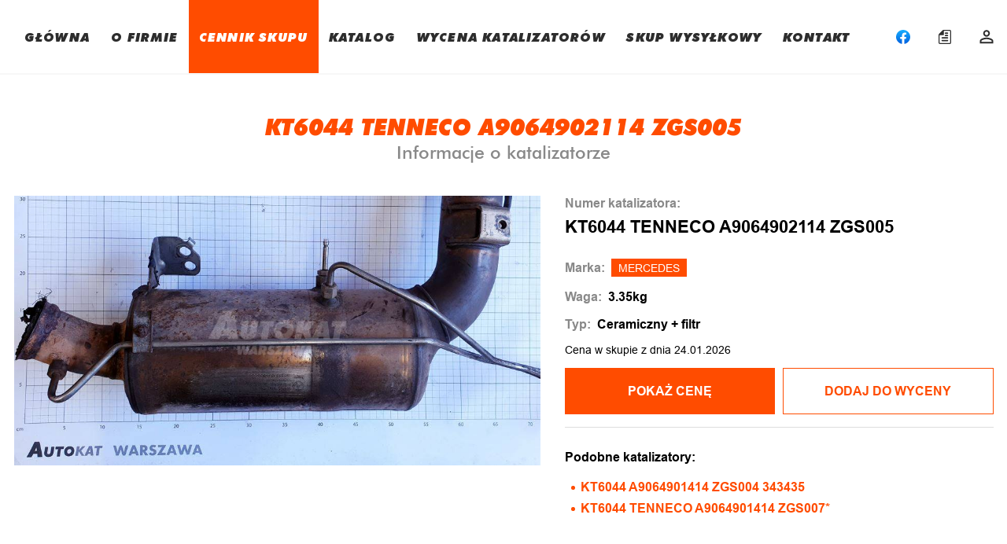

--- FILE ---
content_type: text/html; charset=UTF-8
request_url: https://www.autokat-katalizatory.pl/cennik-skupu/kt6044-tenneco-a9064902114-zgs005
body_size: 8061
content:
<!doctype html>
<html lang="pl">
<head>
    <meta charset="utf-8">
    <meta http-equiv="X-UA-Compatible" content="IE=edge">
    <meta name="viewport" content="width=device-width, initial-scale=1.0">
    <title>KT6044 TENNECO A9064902114 ZGS005 MERCEDES Cena skupu Katalizatora  - AUTOKAT Katalizatory Warszawa</title>
    <meta name="description" content="Poznaj cenę skupu katalizatorów marki MERCEDES o numerze KT6044 TENNECO A9064902114 ZGS005. Najatrakcyjniejsze ceny skupu katalizatorów w Warszawie ">
    <meta name="keywords" content="">
    <link rel="canonical" href="https://www.autokat-katalizatory.pl/cennik-skupu/kt6044-tenneco-a9064902114-zgs005" />
        <link rel="stylesheet" href="https://cdn.jsdelivr.net/npm/swiper@8/swiper-bundle.min.css"/>
        <script type="application/ld+json">
    {
      "@context": "https://schema.org/",
      "@type": "Product",
      "name": " KT6044 TENNECO A9064902114 ZGS005 MERCEDES Cena skupu Katalizatora ",
      "image": [
               "https://www.autokat-katalizatory.pl//storage/products/1324/main1657745150.jpg"               ],
      "description": "Poznaj cenę skupu katalizatorów marki MERCEDES o numerze KT6044 TENNECO A9064902114 ZGS005. Najatrakcyjniejsze ceny skupu katalizatorów w Warszawie ",
      "sku": "1324",
      "model":"KT6044 TENNECO A9064902114 ZGS005",
      "brand": {
        "@type": "Brand",
        "name": "MERCEDES"
      },
       "offers": {
       "price": "-",
       "priceCurrency": "PLN",
        "url": "https://www.autokat-katalizatory.pl/cennik-skupu/kt6044-tenneco-a9064902114-zgs005",
        "availability": "https://schema.org/InStock",
        "priceValidUntil": "2026-01-31T23:00:00+01:00"
    },
    "aggregateRating": {
        "@type": "http://schema.org/AggregateRating",
        "ratingCount": 1,
        "ratingValue": 5
    }
    }
    </script>
    <link href="https://fonts.googleapis.com/css2?family=Roboto:ital,wght@0,100;0,400;0,700;0,900;1,400&display=swap" rel="stylesheet">
    <link rel="stylesheet" href="https://www.autokat-katalizatory.pl/css/app.css?v=37">
    <meta name="csrf-token" content="4sg4gI3PjyqYtzB56eL3w2B7ra9KJeqB1fTSDdYh">
    <link rel="shortcut icon" href="https://www.autokat-katalizatory.pl/favicon.png" type="image/x-icon"/>
    <style>
        .pricer-item__btn--show-more{
            font-size: 14px;
            padding: 7px;
            width: max-content;
            margin: auto;
            margin-top: -10px;
        }
        @media (max-width: 1250px) {
            .pricer-item__btn--show-more{
            font-size: 11px;
        }
}
    </style>
                    <!-- Global site tag (gtag.js) - Google Analytics -->
<script async src="https://www.googletagmanager.com/gtag/js?id=UA-26293510-1"></script>
<script>
  window.dataLayer = window.dataLayer || [];
  function gtag(){dataLayer.push(arguments);}
  gtag('js', new Date());

  gtag('config', 'UA-26293510-1');
</script>
        <!-- Google Tag Manager -->
    <script>(function(w,d,s,l,i){w[l]=w[l]||[];w[l].push({'gtm.start':
                new Date().getTime(),event:'gtm.js'});var f=d.getElementsByTagName(s)[0],
            j=d.createElement(s),dl=l!='dataLayer'?'&l='+l:'';j.async=true;j.src=
            'https://www.googletagmanager.com/gtm.js?id='+i+dl;f.parentNode.insertBefore(j,f);
        })(window,document,'script','dataLayer','GTM-MBF5XRB');</script>
    <!-- End Google Tag Manager -->
</head>
<body>
<!-- Google Tag Manager (noscript) -->
<noscript><iframe src="https://www.googletagmanager.com/ns.html?id=GTM-MBF5XRB"
                  height="0" width="0" style="display:none;visibility:hidden"></iframe></noscript>
<!-- End Google Tag Manager (noscript) -->
    <div class="page">
        <div class="page__content">
            <main>
                <header class="header">
    <div class="container">
        <div class="header__inner">
            <a href="https://www.autokat-katalizatory.pl" class="logo">
                <span class="logo_first-letter">A</span>uto<span class="logo_orange">kat</span>
            </a>
            <nav class="nav">
                                                                                                <a class="nav__item " href="https://www.autokat-katalizatory.pl">GŁÓWNA</a>
                                                                                                    <div class="js-mobile-menu-with-sub nav__item nav__item--with-sub-item ">
                            <div class="nav__item-sub">O FIRMIE</div>
                            <ul class="nav-sub">
                                                                                                        <li><a href="https://www.autokat-katalizatory.pl/o-firmie" class="nav-sub__item">Działalność</a></li>
                                                                                                        <li><a href="https://www.autokat-katalizatory.pl/wspolpraca" class="nav-sub__item">Współpraca</a></li>
                                                                                                        <li><a href="https://www.autokat-katalizatory.pl/skup-katalizatorow-lublin" class="nav-sub__item">Skup Lublin</a></li>
                                                                                                        <li><a href="https://www.autokat-katalizatory.pl/skup-katalizatorow-radom" class="nav-sub__item">Skup Radom</a></li>
                                                            </ul>
                        </div>
                                                                                                    <a class="nav__item  _active " href="https://www.autokat-katalizatory.pl/cennik-skupu">CENNIK SKUPU</a>
                                                                                                    <a class="nav__item " href="https://www.autokat-katalizatory.pl/katalog">KATALOG</a>
                                                                                                    <div class="js-mobile-menu-with-sub nav__item nav__item--with-sub-item ">
                            <div class="nav__item-sub">WYCENA KATALIZATORÓW</div>
                            <ul class="nav-sub">
                                                                                                        <li><a href="https://www.autokat-katalizatory.pl/informacje-ogolne" class="nav-sub__item">Informacje ogólne</a></li>
                                                                                                        <li><a href="https://www.autokat-katalizatory.pl/cennik-skupu" class="nav-sub__item">Cennik skupu</a></li>
                                                                                                        <li><a href="https://www.autokat-katalizatory.pl/cennik-hurtowy" class="nav-sub__item">Cennik hurtowy</a></li>
                                                                                                        <li><a href="https://www.autokat-katalizatory.pl/dodatkowe-sprawdzenia" class="nav-sub__item">Dodatkowe sprawdzenia</a></li>
                                                                                                        <li><a href="https://www.autokat-katalizatory.pl/faq" class="nav-sub__item">FAQ</a></li>
                                                                                                        <li><a href="https://www.autokat-katalizatory.pl/kursy-gieldowe" class="nav-sub__item">Kursy giełdowe</a></li>
                                                                                                        <li><a href="https://www.autokat-katalizatory.pl/kalkulator" class="nav-sub__item">Kalkulator monolitu</a></li>
                                                            </ul>
                        </div>
                                                                                                    <a class="nav__item " href="https://www.autokat-katalizatory.pl/skup-wysylkowy">SKUP WYSYŁKOWY</a>
                                                                                                    <a class="nav__item " href="https://www.autokat-katalizatory.pl/kontakt">KONTAKT</a>
                                                </nav>
            <div class="cabinet">
                <a class="cabinet__item" href="https://www.facebook.com/SkupKatalizatorowAutokat/" target="_blank">
                    <svg   class="icon" xmlns="http://www.w3.org/2000/svg" xml:space="preserve" viewBox="0 0 40 40">
                      <linearGradient id="a" x1="-277.375" x2="-277.375" y1="406.6018" y2="407.5726" gradientTransform="matrix(40 0 0 -39.7778 11115.001 16212.334)" gradientUnits="userSpaceOnUse">
                          <stop offset="0" stop-color="#0062e0"/>
                          <stop offset="1" stop-color="#19afff"/>
                      </linearGradient>
                            <path fill="url(#a)" d="M16.7 39.8C7.2 38.1 0 29.9 0 20 0 9 9 0 20 0s20 9 20 20c0 9.9-7.2 18.1-16.7 19.8l-1.1-.9h-4.4l-1.1.9z"/>
                            <path fill="#fff" d="m27.8 25.6.9-5.6h-5.3v-3.9c0-1.6.6-2.8 3-2.8H29V8.2c-1.4-.2-3-.4-4.4-.4-4.6 0-7.8 2.8-7.8 7.8V20h-5v5.6h5v14.1c1.1.2 2.2.3 3.3.3 1.1 0 2.2-.1 3.3-.3V25.6h4.4z"/>
                    </svg>
                </a>
                <a class="cabinet__item" href="https://www.autokat-katalizatory.pl/checkout">
                    <div class="js-icon-checkout cabinet__item-wrapper ">
                        <svg class="icon">
                            <use xlink:href="/img/sprite.svg#cart"></use>
                        </svg>
                    </div>
                </a>
                                    <a class="cabinet__item" href="https://www.autokat-katalizatory.pl/login">
                        <svg class="icon">
                            <use xlink:href="/img/sprite.svg#person"></use>
                        </svg>
                    </a>
                    <div class="cabinet-info" style="display: none!important;"></div>
                
                <button class="nav-togle">
                    <span></span>
                    <span></span>
                    <span></span>
                </button>
            </div>
        </div>
    </div>
</header>
                
    <article class="product">
        <div class="container">
            <div class="section-title">
                <h1 class="section-title__title">KT6044 TENNECO A9064902114 ZGS005</h1>
                <span class="section-title__subtitle section-title__subtitle--grey">Informacje o katalizatorze</span>
            </div>

            <div class="product__inner">
                <div class="product__slider">
                    <div class="swiper mySwiper2   swiper-wrapper--one-slide--top ">
                        <div class="swiper-wrapper">
                            <div class="swiper-slide">
                                <img src="https://www.autokat-katalizatory.pl//storage/products/1324/main1657745150.jpg" />
                            </div>
                                                    </div>
                        <div class="swiper-button-next"></div>
                        <div class="swiper-button-prev"></div>
                    </div>
                    <div thumbsSlider="" class="swiper mySwiper">
                        <div class="swiper-wrapper  swiper-wrapper--one-slide ">
                            <div class="swiper-slide">
                                <img src="https://www.autokat-katalizatory.pl//storage/products/1324/main1657745150.jpg" />
                            </div>
                                                    </div>
                    </div>
                </div>

                <div class="product__info">
                    <div class="product-info">
                        <div class="product-info__num">
                            <p>Numer katalizatora:</p>
                            <span>KT6044 TENNECO A9064902114 ZGS005</span>
                        </div>
                        <div class="product-info__item">
                            <p>Marka:</p>
                            <a href="https://www.autokat-katalizatory.pl/katalog/katalizatory-mercedes">MERCEDES</a>
                        </div>

                                                                        <div class="product-info__item">
                            <p>Waga:</p>
                            <span>3.35kg</span>
                        </div>
                        <div class="product-info__item">
                            <p >Typ:</p>
                            <span>Ceramiczny + filtr</span>
                        </div>
                        <div class="product-info__item">
                            Cena w skupie z dnia 24.01.2026
                        </div>
                    </div>
                    <div class="js-pricer-item get-price">
                        <div class="get-price__nav">
                            <button class="js-show-price get-price__btn btn " data-id="1324" data-inner="true">POKAŻ CENĘ </button>
                            <button class="js-add-to-cart get-price__btn secondary-btn " data-id="1324">
                                 Dodaj do wyceny                             </button>
                        </div>
                    </div>
                    <div class="line container"></div>
                    <div class="product-similar ">
        <span class="product-similar__title">Podobne katalizatory:</span>
        <ul class="product-similar__list">
                            <li class="product-similar__item">
                    <a href="https://www.autokat-katalizatory.pl/cennik-skupu/kt6044-a9064901414-zgs004-343435">
                        KT6044 A9064901414 ZGS004 343435
                    </a>
                </li>
                            <li class="product-similar__item">
                    <a href="https://www.autokat-katalizatory.pl/cennik-skupu/kt6044-tenneco-a9064901414-zgs007">
                        KT6044 TENNECO A9064901414 ZGS007*
                    </a>
                </li>
                    </ul>
    </div>
                </div>
            </div>
        </div>
    </article>

    <section class="article article--with-bg" style="margin-top: 80px">
        <div class="container">
            <div class="article__inner">
                <h2 style="padding: 0px; margin: 0px 0px 24px; border: 0px; box-sizing: border-box; font-family: 'Futura BT', sans-serif; font-size: 28px; line-height: 34px;">CENNIK &ndash; NAJWAŻNIEJSZE INFORMACJE</h2>
<p style="padding: 0px; margin: 0px; border: 0px; box-sizing: border-box; font-family: Arial, sans-serif; font-size: 16px; line-height: 28px;">1. Jeżeli przy numerze katalizatora znajduje się napis &lsquo;&rsquo;HIGH&rdquo; oznacza to wyższą analizę danego katalizatora. Podana cena jest możliwa do uzyskania wyłącznie przy sprzedaży hurtowej ilości katalizator&oacute;w (100szt lub 100kg) po zmieleniu wkład&oacute;w. Katalizatory z oznaczeniem &bdquo;HIGH&rdquo; nie zawierają informacji o modelu auta w jakim występują.<br /><br />2. Zastrzegamy że informacje dotyczące modelu aut przypisane do konkretnych numer&oacute;w katalizator&oacute;w mogą zawierać błędy. Jeżeli taki Państwo zauważą prosimy o kontakt. <br /><br />3. <span style="font-family: Roboto, sans-serif;">Podane ceny katalizator&oacute;w są aktualne zgodnie z widoczną w cenniku datą. Cennik aktualizowany jest codziennie o 6:30 rano. W przypadku, gdy ceny metali szlachetnych spadną w ciągu dnia o ponad 3% następuje aktualizacja cennika, a dostarczone katalizatory rozliczane są zgodnie z aktualnymi kursami giełdowymi. Aktualne kursy metali można zobaczyć <a href="/kursy-gieldowe">TUTAJ</a></span><br /><br />4. Przedstawione ceny dotyczą katalizator&oacute;w w obudowie, z pełnym w 100% wkładem tzn. bez ubytk&oacute;w, nadpaleń itp. Katalizatory, kt&oacute;rych wkład posiada widoczne ślady zużycia (przegrzania) lub jest zaolejony wyceniamy wyłącznie na miejscu.<br /><br />5. Katalizatory kt&oacute;re mają nadpalony/niekompletny wkład r&oacute;wnież wyceniamy wyłącznie na miejscu. Zazwyczaj cena jest niższa proporcjonalnie procentowo do ubytku monolitu.<br /><br />6. Jeśli nie znaleźli Państwo swojego katalizatora w cenniku proszę przesłać nam jego zdjęcie wraz z oznaczeniami.<br /><br />7. Będąc naszym stałym klientem można liczyć na wyższe ceny niż podane w cenniku, nawet jeżeli dostarcza się detaliczne ilości.<br /><br />8. Jeżeli na dany katalizator otrzymali Państwo od innego skupu wyższą ofertę proszę nas o tym poinformować. Postaramy się ją przebić.<br /><br />9. Jeżeli posiadają Państwo większą ilość katalizator&oacute;w i chcieliby się dowiedzieć jaką mają one wartość prosimy o kontakt telefoniczny.<br /><br />10. Nie wyceniamy katalizator&oacute;w "od do", "orientacyjnie" itd.<br /><br />11. Prosimy o kontakt wyłącznie w godzinach naszej pracy tzn. pon-sob 8:30-20:30.</p>
            </div>
        </div>
    </section>

    <section class="faq padding-bootom-80">
    <div class="container">

        <div class="section-title section-title--left">
            <h2 class="section-title__title" ">
            FAQ
            </h2>
        </div>

        <div class="faq__inner">
                        <div class="faq__item">
                <div class="faq__btn">
                    <p>Jak samodzielnie wycenić katalizator?</p>
                    <svg class="icon">
                        <use xlink:href="/img/sprite.svg#arrow"></use>
                    </svg>
                </div>
                <div class="faq__content">
                   Należy odczytać numery widoczne na obudowie katalizatora i wpisać je w wyszukiwarce w cenniku. Jeżeli w ten sposób nie udało się Państwu odnaleźć swojego katalizatora można skorzystać z katalogu ze zdjęciami i dopasować posiadany model do widocznych na zdjęciach. Proszę zweryfikować zgodność numerów katalizatora z tymi pod zdjęciem w katalogu. Jeżeli mają Państwo wątpliwości czy poprawnie wycenili swój katalizator prosimy o kontakt.
                </div>
            </div>
                        <div class="faq__item">
                <div class="faq__btn">
                    <p>Od czego zależy wartość katalizatora?</p>
                    <svg class="icon">
                        <use xlink:href="/img/sprite.svg#arrow"></use>
                    </svg>
                </div>
                <div class="faq__content">
                   Każdy katalizator zawiera określoną zawartość metali szlachetnych (platyna, pallad, rod) oraz wkład o danej wadze. Dzięki znajomości tych danych jesteśmy w stanie precyzyjnie określić jego wartość. Żeby uzyskać dane dotyczące zawartości metali należy wyjąć wkład katalizatora z obudowy, zmielić np. w młynie kulowym do jednolitej postaci, następnie zważyć oraz przebadać spektrometrem. Na tej podstawie jest wyliczana ostateczna cena katalizatora, z uwzględnieniem prowizji skupu.
                </div>
            </div>
                        <div class="faq__item">
                <div class="faq__btn">
                    <p>Gdzie na katalizatorze znajduje się numer?</p>
                    <svg class="icon">
                        <use xlink:href="/img/sprite.svg#arrow"></use>
                    </svg>
                </div>
                <div class="faq__content">
                   Zdecydowana większość katalizatorów ma wybite numery bezpośrednio na obudowie.  Występują również katalizatory, których numery zostały umieszczone na dodatkowej osłonie. Zazwyczaj są dobrze widoczne ale niekiedy producent umieści je np. na rancie osłony (katalizatory Mazda). Żeby być w stanie poprawnie odczytać numery należy katalizator zdemontować z samochodu, a następnie oczyścić np. przy użyciu papieru ściernego.
                </div>
            </div>
                        <div class="faq__item">
                <div class="faq__btn">
                    <p>Co zrobić gdy numer na katalizatorze jest nieczytelny?</p>
                    <svg class="icon">
                        <use xlink:href="/img/sprite.svg#arrow"></use>
                    </svg>
                </div>
                <div class="faq__content">
                   Najszybszym sposobem wyceny takiego katalizatora jest przesłanie do nas zdjęcia. Na tej podstawie być może będziemy w stanie określić jego wartość. Część katalizatorów nie posiada żadnych numerów na obudowie. Jeżeli wycena na podstawie zdjęcia będzie niemożliwa należy dostarczyć katalizator do naszej firmy, gdzie zostanie przebadany spektrometrem i rozliczony zgodnie z aktualnymi kursami.
                </div>
            </div>
                        <div class="faq__item">
                <div class="faq__btn">
                    <p>Czy można wycenić katalizator znając tylko markę i model auta?</p>
                    <svg class="icon">
                        <use xlink:href="/img/sprite.svg#arrow"></use>
                    </svg>
                </div>
                <div class="faq__content">
                   W większości przypadków tak. Duża część katalizatorów znajdujących się w naszej bazie zawiera informacje dotyczącą modelu występowania. Po wybraniu w wyszukiwarce marki i modelu będą Państwo w stanie go wycenić bez konieczności odczytywania numeru z obudowy. Informacja będzie dokładna tylko w przypadku, gdy katalizator jest oryginalny i w danym modelu auta z konkretnego roku nie występuje kilka rodzajów katalizatorów. Nasza baza katalizatorów jest stale rozwijana i aktualizowana. Zastrzegamy że cennik może zawierać błędy. Jeżeli taki Państwo zauważą prosimy o kontakt.
                </div>
            </div>
                        <div class="faq__item">
                <div class="faq__btn">
                    <p>Ile katalizatorów dziennie można wycenić?</p>
                    <svg class="icon">
                        <use xlink:href="/img/sprite.svg#arrow"></use>
                    </svg>
                </div>
                <div class="faq__content">
                   Codziennie można za darmo wycenić dziesięć katalizatorów i jednocześnie sprawdzić w jakim modelu auta występują. Jeżeli chcą Państwo wycenić większą ilość katalizatorów lub sprawdzić model występowania można to zrobić po dokonaniu płatności.
                </div>
            </div>
                        <div class="faq__item">
                <div class="faq__btn">
                    <p>Czy można mieć nieograniczoną ilość wycen?</p>
                    <svg class="icon">
                        <use xlink:href="/img/sprite.svg#arrow"></use>
                    </svg>
                </div>
                <div class="faq__content">
                   Tak. Jeżeli zajmują się Państwo skupem katalizatorów lub prowadzą np. stacje demontażu pojazdów jest taka możliwość. Prosimy w tym wypadku o kontakt telefoniczny i udzielimy informacji jakie warunki należy spełniać żeby mieć nieograniczony dostęp do cennika.
                </div>
            </div>
                        <div class="faq__item">
                <div class="faq__btn">
                    <p>Czy posiadając większą ilość katalizatorów można otrzymać darmową wycenę?</p>
                    <svg class="icon">
                        <use xlink:href="/img/sprite.svg#arrow"></use>
                    </svg>
                </div>
                <div class="faq__content">
                   Tak. Proszę skontaktować się z nami. Udzielimy Państwu informacji jak można tego dokonać samodzielnie.
                </div>
            </div>
                        <div class="faq__item">
                <div class="faq__btn">
                    <p>Co oznacza informacja „1-5”, „5-10” i dlaczego podane ceny się różnią?</p>
                    <svg class="icon">
                        <use xlink:href="/img/sprite.svg#arrow"></use>
                    </svg>
                </div>
                <div class="faq__content">
                   Cena jaką oferujemy jest uzależniona od ilości sprzedawanych katalizatorów, np. 1-5 dotyczy ceny przy sprzedaży katalizatorów w ilości od 1 do 5 sztuk. Im większą posiadają Państwo ilość katalizatorów tym więcej za nie zapłacimy. Będąc natomiast naszym stałym klientem zapłacimy więcej niż w cenniku nawet jeżeli dostarczą Państwo tylko jedną sztukę.
                </div>
            </div>
                        <div class="faq__item">
                <div class="faq__btn">
                    <p>Dlaczego niektóre katalizatory występują w cenniku dwa lub więcej razy?</p>
                    <svg class="icon">
                        <use xlink:href="/img/sprite.svg#arrow"></use>
                    </svg>
                </div>
                <div class="faq__content">
                   Niektóre katalizatory występują kilka razy ponieważ przeprowadziliśmy kilka analiz danego katalizatora z tym samym numerem.
                </div>
            </div>
                        <div class="faq__item">
                <div class="faq__btn">
                    <p>Która cena jest aktualna w przypadku gdy katalizator z danym numerem występuje w cenniku dwa lub więcej razy?</p>
                    <svg class="icon">
                        <use xlink:href="/img/sprite.svg#arrow"></use>
                    </svg>
                </div>
                <div class="faq__content">
                   W tym wypadku aktualna jest cena katalizatora, gdzie nie ma napisu HIGH znajdującego się obok numeru. Jeżeli przy numerze katalizatora znajduje się napis ‘’HIGH” oznacza to wyższą analizę danego katalizatora. Podana cena jest możliwa do uzyskania wyłącznie przy sprzedaży hurtowej ilości katalizatorów (minimum 100szt lub 100kg) po zmieleniu wkładów. Katalizatory z oznaczeniem „HIGH” nie zawierają informacji o modelu auta w jakim występują.
                </div>
            </div>
                    </div>
    </div>
</section>
    <div class="line container"></div>
    <article class="contact padding-bootom-80">
    <div class="container ">
        <div class="contact__inner">
            <div class="contact__coll">
                <div class="section-title section-title--left">
                    <h2 class="section-title__title">Kontakt</h2>
                </div>
                <ul class="contact__info-list info-list">
                    <li class="info-list__item info-list__item--numbers">
                        <div class="info-list__icon">
                            <svg class="icon">
                                <use xlink:href="/img/sprite.svg#tel"></use>
                            </svg>
                        </div>
                        <div class="info-list-phone-list">
                            <p class="info-list-phone-list__item">
                                <span>Rafał</span>
                                <a href="tel:(+48) 602-669-480">
                                    (+48) 602-669-480
                                </a>
                                <img src="https://www.autokat-katalizatory.pl/img/icons/contacts/viber.svg" alt="viber">
                                <img src="https://www.autokat-katalizatory.pl/img/icons/contacts/whatsap.svg" alt="whatsap">
                                <img src="https://www.autokat-katalizatory.pl/img/icons/contacts/pl.png" alt="pl">
                                <img src="https://www.autokat-katalizatory.pl/img/icons/contacts/king.png" alt="king">
                            </p>
                                                        <p class="info-list-phone-list__item">
                                <span>Roman</span>
                                <a href="tel:(+48) 600-951-481">
                                    (+48) 600-951-481
                                </a>
                                <img src="https://www.autokat-katalizatory.pl/img/icons/contacts/whatsap.svg" alt="whatsap">
                                <img src="https://www.autokat-katalizatory.pl/img/icons/contacts/pl.png" alt="pl">
                            </p>
                                                                                        <p class="info-list-phone-list__item">
                                    <span>Andrzej</span>
                                    <a href="tel:(+48) 601-466-612">
                                        (+48) 601-466-612
                                    </a>
                                    <img src="https://www.autokat-katalizatory.pl/img/icons/contacts/ua.png" alt="ua">
                                </p>
                                                    </div>
                    </li>

                    <li class="info-list__item">
                        <a href="mailto:kontakt@autokat-katalizatory.pl">
                            <div class="info-list__icon">
                                <svg class="icon">
                                    <use xlink:href="/img/sprite.svg#mail"></use>
                                </svg>
                            </div>
                            <span>kontakt@autokat-katalizatory.pl</span>
                        </a>
                    </li>
                    <li class="info-list__item">
                        <div class="info-list__icon">
                            <svg class="icon">
                                <use xlink:href="/img/sprite.svg#map-pin"></use>
                            </svg>
                        </div>
                        <a href="https://goo.gl/maps/B62owkxzbLE5r4R86" target="_blank"><span>Jana Olbrachta 124, 01-373 Warszawa</span></a>
                    </li>
                    <li class="info-list__item">
                        <div class="info-list__icon">
                            <svg class="icon">
                                <use xlink:href="/img/sprite.svg#clock"></use>
                            </svg>
                        </div>
                        <span>Pon - Pt    8:30 - 20:30 <br> Sob         9:00 - 20:30</span>
                    </li>
                </ul>
            </div>
            <div class="contact__coll">
                <div class="section-title section-title--left contact-title--without-margin">
                    <h2 class="section-title__title">Skup Warszawa</h2>
                    <div class="contact__sub-title">Mobilnie Warszawa Bemowo</div>
                </div>
                <iframe allowfullscreen="" frameborder="0" height="400" src="https://www.google.com/maps/embed?pb=!1m18!1m12!1m3!1d2442.9091179729417!2d20.914644716249935!3d52.245034379763055!2m3!1f0!2f0!3f0!3m2!1i1024!2i768!4f13.1!3m3!1m2!1s0x471ecb02bed63f27%3A0xf3470d608bd90801!2sAutokat%20Skup%20Katalizator%C3%B3w!5e0!3m2!1spl!2spl!4v1568879632570!5m2!1spl!2spl" style="border:0;" width="100%"></iframe>
            </div>
            <div class="contact__coll">
                <div class="section-title section-title--left contact-title--without-margin">
                    <h2 class="section-title__title">SKUP Stężyca</h2>
                    <div class="contact__sub-title">Stężyca k/Dęblina woj. Lubelskie</div>
                </div>
                <iframe allowfullscreen="" frameborder="0" height="400" src="https://www.google.com/maps/embed?pb=!1m18!1m12!1m3!1d9916.943998850767!2d21.762921539459647!3d51.58223795800201!2m3!1f0!2f0!3f0!3m2!1i1024!2i768!4f13.1!3m3!1m2!1s0x47189a4aea5f0c6b%3A0x54ba6173c5bdd8af!2zMDgtNTQwIFN0xJnFvHljYQ!5e0!3m2!1spl!2spl!4v1640097540979!5m2!1spl!2spl" style="border:0;" width="100%"></iframe>
            </div>
        </div>
        <h3 class="contact__description">
            SKUP KATALIZATORÓW ODBYWA SIĘ WYŁĄCZNIE<br> PO WCZEŚNIEJSZYM UMÓWIENIU TELEFONICZNYM
        </h3>
    </div>
</article>
                <footer class="page__footer footer">
    <div class="container">
        <div class="footer__inner">
            <div class="footer__left">
                <a href="https://www.autokat-katalizatory.pl" class="footer__logo logo">
                    <span class="logo_first-letter">A</span>uto<span class="logo_orange">kat</span><br>
                    <span class="logo_subtext">skup katalizatorów</span>

                </a>
                <span class="footer__recerved">2021 All rights reserved</span>
            </div>
            <div class="footer__right">
                <a class="footer__link" href="https://www.autokat-katalizatory.pl/regulamin">Regulamin</a>
                <a class="footer__link" href="https://www.autokat-katalizatory.pl/polityka">Polityka prywatności</a>
                <a class="footer__link" href="https://www.autokat-katalizatory.pl/polityka-cookie">Polityka cookie</a>
<!--                <a class='footer__link-created' href="https://www.mx-studio.pl/" target="_blank">Created by MX Studio</a>-->
            </div>
        </div>
    </div>
</footer>
                <div class="popup">
    <div>
        <div id="js-wrap-group-modal" class=" item-modal__wrapper">
        </div>
    </div>

    <div class="js-loader popup-loader">
        <div class="popup-loader__sh1"></div><div class="popup-loader__sh2"></div>
       
    </div>

    <div class="modal-reg">
        <button class="js-jquery-close-modal close-modal__btn">
            <svg class="icon">
                <use xlink:href="/img/sprite.svg#close"></use>
            </svg>
        </button>
        <div id="js-modal-content" class="modal-reg__title">
        </div>
    </div>
</div>


            </main>
        </div>
    </div>
        <!-- Added scripts-->
        <script src="https://www.autokat-katalizatory.pl/js/jquery-3.6.0.min.js"></script>
        
            <script src="https://cdn.jsdelivr.net/npm/swiper@8/swiper-bundle.min.js"></script>
    <script>
        let isManySlides = $('.mySwiper .swiper-slide').length !== 1;
        let swiper = new Swiper(".mySwiper", {
            loop: false,
            spaceBetween: 10,
            slidesPerView: 4,
            freeMode: true,
            watchSlidesProgress: true,
        });
        let swiper2 = new Swiper(".mySwiper2", {
            loop: true,
            spaceBetween: 10,
            autoHeight: true,
            navigation: {
                nextEl: ".swiper-button-next",
                prevEl: ".swiper-button-prev",
            },
            thumbs: {
                swiper: swiper,
            },
        });
    </script>
        <script src="https://www.autokat-katalizatory.pl/js/main.js?v=21"></script>
    <!-- END added scripts-->
</body>
</html>


--- FILE ---
content_type: text/css
request_url: https://www.autokat-katalizatory.pl/css/app.css?v=37
body_size: 9856
content:
*{border:0;margin:0;padding:0}*,:after,:before{box-sizing:border-box}:active,:focus,a:active,a:focus{outline:none}a,aside,footer,header,nav{display:block}body,html{-ms-text-size-adjust:100%;-moz-text-size-adjust:100%;-webkit-text-size-adjust:100%;font-size:100%;font-size:14px;height:100%;line-height:1;width:100%}button,input,textarea{font-family:inherit}input::-webkit-inner-spin-button,input::-webkit-outer-spin-button{-webkit-appearance:none}input[type=number]{-moz-appearance:textfield}input::-ms-clear{display:none}button{cursor:pointer}button::-moz-focus-inner{border:0;padding:0}a,a:hover,a:visited{text-decoration:none}ul li{list-style:none}img{vertical-align:top}h1,h2,h3,h4,h5,h6{font-size:inherit;font-weight:400}@font-face{font-display:swap;font-family:Futura BT;font-style:normal;font-weight:500;src:url(/fonts/tt0142m_.woff2?96a89f6702ab120656bfda15919744ca) format("woff2"),url(/fonts/tt0142m_.woff?50b0f84a71f0d4c704a9e0e7c97ccaae) format("woff")}@font-face{font-display:swap;font-family:Futura BT;font-style:italic;font-weight:1000;src:url(/fonts/extra-black-italic.woff2?0c203788008e221718607f59d1e1396f) format("woff2"),url(/fonts/extra-black-italic.woff?7339f0d74b020d248ef080c9ef86024e) format("woff")}@font-face{font-display:swap;font-family:Futura BT;font-style:normal;font-weight:700;src:url(/fonts/tt0144m_.woff2?415f519337bbf4d591da8d56f5f69031) format("woff2"),url(/fonts/tt0144m_.woff?b67fb7cbcbf6185957fa3f9dcbbf7fbe) format("woff")}@font-face{font-display:swap;font-family:Futura BT;font-style:normal;font-weight:900;src:url(/fonts/futura-extra-black-condensed-bt.woff2?da80a9e761edb4d623b0e5d4d7ad9fca) format("woff2"),url(/fonts/futura-extra-black-condensed-bt.woff?fe3dfd7eb406214752ff00f6464b2f61) format("woff")}@font-face{font-display:swap;font-family:Futura BT;font-style:italic;font-weight:900;src:url(/fonts/futura-xblkcnit-bt-extra-black-italic.woff2?2c163582ec7bf0c83d8608b77778f40f) format("woff2"),url(/fonts/futura-xblkcnit-bt-extra-black-italic.woff?84902610e432660fbe2c1387ff561233) format("woff")}@font-face{font-display:swap;font-family:Arial;font-style:normal;font-weight:400;src:url(/fonts/ArialMT.woff2?f0f6b34adc52746e5beed466981411e8) format("woff2"),url(/fonts/ArialMT.woff?ac51d637c08cae97a65870b865215438) format("woff")}@font-face{font-display:swap;font-family:Arial;font-style:normal;font-weight:700;src:url(/fonts/Arial-BoldMT.woff2?eec744c93b90c255a7198f87622cfe89) format("woff2"),url(/fonts/Arial-BoldMT.woff?819adf37948e50cae1a24b30956aa61a) format("woff")}*,body,html{font-family:Arial,sans-serif}.page,main{display:flex;flex-direction:column;justify-content:space-between;min-height:100vh}.page{background-color:#fff}.page__content{flex:1 1 auto}.page__footer{flex:0 0 auto}.container{margin:0 auto;max-width:1275px;padding:0 15px;width:100%}.container--with-border{border-top:1px solid #ddd}.catalog-grid{grid-gap:30px;display:grid;grid-template-columns:repeat(4,1fr);grid-template-rows:auto;padding-left:35px;padding-right:35px}::-webkit-scrollbar{background:#898989;width:.8em}::-webkit-scrollbar-track{box-shadow:4px 0 20px rgba(0,0,0,.25)}::-webkit-scrollbar-thumb{background-color:#ff4c00;box-shadow:0 4px 20px rgba(0,0,0,.25)}@media (max-width:992px){.catalog-grid{grid-gap:15px;grid-template-columns:repeat(3,1fr)}}@media (max-width:768px){.catalog-grid{grid-template-columns:repeat(2,1fr)}}@media (max-width:576px){.catalog-grid{grid-template-columns:1fr}}.padding-bootom-80{padding-bottom:80px}.padding-bootom-150{padding-bottom:150px}@media (max-width:992px){.padding-bootom-80{padding-bottom:70px}.padding-bootom-150{padding-bottom:100px}}@media (max-width:768px){.padding-bootom-80{padding-bottom:60px}.padding-bootom-150{padding-bottom:80px}}@media (max-width:576px){.padding-bootom-80{padding-bottom:40px}.padding-bootom-150{padding-bottom:60px}}.btn{background-color:#ff4c00;border:1px solid #ff4c00;box-sizing:border-box;color:#fff;cursor:pointer;font-size:16px;font-weight:700;line-height:1.2;padding:19px;transition:all .1s ease-in-out;width:100%}.btn:hover{background-color:#fff;color:#ff4c00}.section-btn{display:flex;justify-content:center;margin-top:56px}.section-btn .btn{display:block;max-width:270px;text-align:center}@media (max-width:768px){.section-btn{margin-top:30px}.section-btn .btn{max-width:none}}.secondary-btn{background-color:transparent;border:1px solid #ff4c00;color:#ff4c00;font-size:16px;font-weight:700;line-height:1.2;padding:16px;text-align:center;text-transform:uppercase;transition:all .1s ease}.secondary-btn:hover{background-color:#ff4c00;color:#fff}.secondary-btn:disabled{background-color:transparent;border-color:#3c3c3c;color:#3c3c3c}.line{border-top:1px solid #ddd}.popup{align-items:center;background-color:rgba(0,0,0,.6);display:none;height:100%;justify-content:center;left:0;overflow:auto;position:fixed;top:0;width:100%;z-index:5}.popup._active{display:flex}.popup-loader{display:none;left:calc(50vw - 184px);position:fixed;text-align:center;top:calc(50vh - 83px);width:320px;z-index:111}.popup-loader__sh1{animation:shk1 1s ease-in-out infinite normal;border-color:#ff4c00 transparent transparent;border-width:100px 100px 0 0;margin:0 auto}.popup-loader__sh1,.popup-loader__sh2{border-style:solid;height:0;width:0;z-index:12}.popup-loader__sh2{animation:shk2 1s ease-in-out infinite alternate;border-color:transparent transparent #fff;border-width:0 0 100px 100px;margin:-100px auto 0}.popup-loader__title{color:#fff;display:inline-block;font-size:30px;font-weight:100;letter-spacing:5px;margin:30px auto 0;text-align:center;z-index:12}.popup-loader:before{background:rgba(0,0,0,.5);content:" ";display:block;height:100%;left:0;position:fixed;top:0;width:100%;z-index:-2}.popup._load,.popup._load .popup-loader{display:block}@keyframes shk1{0%{transform:rotate(-1turn)}}@keyframes shk2{0%{transform:rotate(1turn)}}.close-modal__btn{align-items:center;background-color:#ff4c00;display:flex;height:40px;justify-content:center;position:absolute;right:0;top:0;transition:all .2s ease-in-out;width:40px}.close-modal__btn .icon{height:25px;margin-top:10px;width:25px}.close-modal__btn:hover{opacity:.8}@media (max-width:768px){.close-modal__btn{height:30px;width:30px}.close-modal__btn .icon{height:20px;margin-top:7px;width:20px}}._body-scroll-off{overflow:hidden}.swiper-wrapper--one-slide--top .swiper-button-next,.swiper-wrapper--one-slide--top .swiper-button-prev,.swiper-wrapper--one-slide .swiper-slide{display:none!important}.swiper-button-next,.swiper-button-prev{fill:#fff!important;stroke:#fff!important;background-color:#fff;background-color:#000;color:#fff!important;padding:10px 30px;right:10px;transition:alll .2s ease-in-out}.swiper-button-next:hover,.swiper-button-prev:hover{background-color:rgba(0,0,0,.8)}.swiper-button-next:after,.swiper-button-prev:after{font-size:14px;height:14px;width:14px}@media (max-width:992px){.swiper-button-next,.swiper-button-prev{fill:#fff!important;stroke:#fff!important;color:#fff!important;padding:5px 15px;transform:translateY(20%);transition:alll .2s ease-in-out}.swiper-button-next:hover,.swiper-button-prev:hover{background-color:rgba(0,0,0,.8)}.swiper-button-next{right:0}.swiper-button-prev{left:0}.swiper-button-next:after,.swiper-button-prev:after{font-size:14px;height:14px;width:14px}}.swiper{height:auto;margin-bottom:10px;width:100%}.swiper:last-child{margin-bottom:0}.swiper .swiper-slide img{height:auto;-o-object-fit:contain;object-fit:contain;width:100%}.mySwiper .swiper-slide{cursor:pointer;transition:all easy-in-out .2s}.mySwiper .swiper-slide:hover{opacity:.8}.wait{cursor:wait}.alert{align-items:center;border:1px solid #ff4c00;box-shadow:0 0 15px rgba(255,76,0,.5);box-sizing:border-box;color:#ff4c00;display:flex;font-size:20px;line-height:1.2;margin:30px 0;padding:15px 30px;width:100%}.alert__icon{fill:#ff4c00;height:30px;margin-right:30px;width:30px}.section-email-verify{align-items:center;box-sizing:border-box;color:#fff;display:flex;flex-direction:column;font-family:Futura BT,sans-serif;justify-content:center;margin:auto;max-width:600px;padding:60px 30px;width:100%}.section-email-verify__icon{margin-bottom:30px;max-width:200px}.section-email-verify__title{color:#ff4c00;font-size:28px;font-weight:700;line-height:1.2;margin-bottom:15px;text-align:center;text-transform:uppercase}.section-email-verify__desc{color:#000;font-size:20px;line-height:1.2;text-align:center}.section-email-verify__desc a{color:#ff4c00;display:inline-block}@media (max-width:992px){.alert{font-size:18px;margin:15px 0;padding:5px 15px}.alert__icon{height:60px;margin-right:15px;width:60px}.section-email-verify__title{font-size:20px}.mobile-hidden{display:none}}.section-title{align-items:center;display:flex;flex-direction:column;margin:48px 0 40px}.section-title--small-margin{margin:45px 0 10px}.section-title__title{color:#ff4c00;font-family:Futura BT,sans-serif;font-size:28px;font-style:italic;font-weight:1000;line-height:38px;text-align:center;text-transform:uppercase}.section-title__slogan{font-size:26px;font-weight:900;margin:30px 0 0!important;text-align:center;text-transform:uppercase}.section-title__subtitle{color:#2d2d2d;font-family:Futura BT,sans-serif;font-size:23px;font-weight:500;line-height:30px;text-align:center}.section-title__subtitle--grey{color:#898989}.section-title__info{margin-top:24px;text-align:center}.section-title__info,.section-title__link{color:#000;font-size:16px;font-weight:700;line-height:1.2}.section-title__link{margin-top:16px}.section-title__link a{border-bottom:1px dashed #ff4c00;color:#ff4c00;display:inline;padding-bottom:8px}.section-title__link a:hover{border:none}.section-title__status{color:#ff4c00;font-size:15rem;font-weight:900}.section-title--left{align-items:flex-start}@media (max-width:768px){.section-title{margin:30px 0 20px;padding:0}.section-title__link a{display:inline-block;margin-top:15px}.section-title__title{font-size:22px;line-height:30px}.section-title__subtitle{font-size:19px;line-height:24px}.section-title__status{font-size:10rem}}@media (max-width:576px){.section-title{margin:25px 0 20px;text-align:center}.section-title__title{font-size:20px;line-height:25px}.section-title__subtitle{font-size:15px;line-height:21px}.section-title__info{margin-top:10px}}.header{background:#fff;box-shadow:0 2px 1px #f7f7f7;position:sticky;top:0;z-index:4}.header .container{position:relative}.header._active{z-index:6}.header__inner{align-items:center;display:flex;justify-content:space-between}.logo,.nav-togle{display:none}.logo{color:#2d2d2d;line-height:1em;overflow:hidden;padding:0 5px;text-transform:uppercase}.logo,.logo span{font-size:42px;font-style:italic}.logo,.logo_first-letter,.logo span{font-family:Futura BT,sans-serif;font-weight:1000}.logo_first-letter{font-size:64px}.logo_orange{color:#ff4c00}.logo_subtext{color:#898989;display:block;font-size:16px!important;margin-top:-10px}.nav{display:grid;grid-template-columns:repeat(7,auto);width:100%}.nav__item,.nav__item-sub{color:#2d2d2d;cursor:pointer;display:flex;font-family:Futura BT,sans-serif;font-size:15.8px;font-style:italic;font-weight:1000;justify-content:center;letter-spacing:1.2px;line-height:23px;padding:35px 12px;text-transform:uppercase;transition:all .2s ease-in-out}.nav__item-sub._active,.nav__item-sub._active .nav__item-sub,.nav__item-sub:hover,.nav__item-sub:hover .nav__item-sub,.nav__item._active,.nav__item._active .nav__item-sub,.nav__item:hover,.nav__item:hover .nav__item-sub{background-color:#ff4c00;color:#fff}.nav__item--with-sub-item,.nav__item-sub--with-sub-item{overflow:visible;padding:0;position:relative;z-index:3}.nav__item--with-sub-item:hover .nav-sub,.nav__item-sub--with-sub-item:hover .nav-sub{display:block}.nav-sub,.nav__item-sub{width:100%}.nav-sub{background-color:#ff4c00;display:none;left:0;line-height:1;min-width:-moz-max-content;min-width:max-content;padding:10px 14px;position:absolute;top:100%}.nav-sub__item{color:#fff;display:inline-block;font-family:Futura BT,Sans-Serif;font-size:18px;font-style:normal;font-weight:500;padding:10px;text-decoration:none;text-transform:none;width:100%}.nav-sub__item:hover{color:#000}.nav-togle{background-color:#ff4c00;border-radius:5px;display:none;flex-direction:column;height:40px;justify-content:space-between;margin-left:24px;padding:11px 15px;transition:all .2s ease-in-out;width:56px}.nav-togle:hover{opacity:.8}.nav-togle span{background-color:#fff;display:block;height:2px;width:100%}.cabinet{align-items:center;display:flex;margin-left:45px}.cabinet .icon{fill:#2d2d2d;height:18px;width:18px}.cabinet__item{align-items:center;display:flex;justify-content:center;margin-left:24px}.cabinet__item:first-child{margin-left:0}.cabinet__item:hover{opacity:.7}.cabinet__item-wrapper{align-items:center;display:flex;height:40px;justify-content:center;position:relative;transition:all .2s ease-in-out;width:40px}.cabinet__item-wrapper._active:after{display:block}.cabinet__item-wrapper:after{background:hsla(0,0%,100%,.5);background:#ff4c00;border-radius:100%;content:"";display:none;height:7px;position:absolute;right:5px;top:7px;width:7px}.cabinet-info._active{display:block}.cabinet-info{background:#fff;box-shadow:1px 12px 8px 0 rgba(0,0,0,.25);display:none;padding:16px;position:absolute;right:0;top:100%;width:239px;z-index:5}.cabinet-info__top{border-bottom:1px solid #3c3c3c;display:flex;flex-direction:column}.cabinet-info__to-item{background:none;color:#000;font-size:16px;font-weight:400;line-height:1.2;margin-bottom:16px}.cabinet-info__count{align-items:center;color:#000;display:flex;flex-wrap:wrap;font-size:16px;font-weight:700;justify-content:space-between;line-height:1.2;margin-top:16px}.cabinet-info__count span{color:#ff4c00}.cabinet-info__update-ico{cursor:pointer;height:17px;width:17px}.cabinet-info__btn{display:block;margin-top:28px;padding:12px 22px}@media (max-width:1240px){.nav__item:not(.nav__item--with-sub-item),.nav__item:not(.nav__item--with-sub-item)._active{font-size:11px}.cabinet{margin-left:20px}}@media (max-width:1140px){.nav__item-sub,.nav__item-sub._active,.nav__item:not(.nav__item--with-sub-item),.nav__item:not(.nav__item--with-sub-item)._active{font-size:11.8px}}@media (max-width:992px){.header__inner{padding:20px 0}.logo{display:block}.nav-togle{display:flex}.nav{background:#fff;border-top:1px solid #f7f7f7;display:none;flex-direction:column;height:calc(100vh - 80px);left:0;overflow-y:auto;position:absolute;top:100%;width:100%;z-index:5}.nav__item-sub,.nav__item:not(.nav__item--with-sub-item){font-size:18px;justify-content:flex-start;padding:15px}.nav__item-sub._active,.nav__item:not(.nav__item--with-sub-item)._active{font-size:18px}.nav._active{display:flex}.nav-sub{display:none!important;position:relative;top:unset}.nav__item--with-sub-item{display:flex;flex-direction:column}.nav__item--with-sub-item.active .nav-sub{display:block!important}}@media (max-width:576px){.logo,.logo span{font-size:20px}.logo_first-letter{font-size:28px}.logo_subtext{font-size:12px!important}.nav-togle{border-radius:3px;height:30px;margin-left:15px;padding:7px 10px;width:40px}.cabinet{margin-left:0}.cabinet .icon{height:14px;width:14px}.cabinet__item{margin-left:14px}.nav__item-sub,.nav__item:not(.nav__item--with-sub-item){justify-content:flex-start}.cabinet-info{left:0;margin-top:0;width:100%;z-index:5}}.main-section{background:linear-gradient(180deg,#010101,rgba(1,1,1,0))}.main-section__container{align-items:center;display:flex;flex-wrap:wrap;justify-content:space-between;max-width:970px;min-height:200px}.main-section__img{height:100%;max-width:250px;width:auto}.main-section__logo-img{max-width:300px;width:100%}.main-section__logo{color:#fff;display:block;font-size:84px}.main-section__logo span{font-size:84px}.main-section__logo .logo_subtext{color:#000;font-size:32px!important;margin-top:-20px}.main-section__slider{margin:0 0 10px;max-width:250px}.main-section__slider .swiper-pagination-bullet{background:#fff;height:12px;opacity:1;width:12px}.main-section__slider .swiper-pagination-bullet-active{background:#ff4c00}@media (max-width:1120px){.main-section__container{justify-content:center;min-height:unset!important;padding:48px}.main-section__img,.main-section__logo-img{margin-bottom:24px}}@media (max-width:520px){.main-section__container{padding:40px 20px}.main-section__slider .swiper-pagination{bottom:0}}.breadcrumbs{display:flex;flex-wrap:wrap;font-size:14px;font-weight:700;line-height:1.2;margin:40px auto auto;text-decoration:none;text-transform:uppercase}.breadcrumbs__item{color:#000;margin:0 5px}.breadcrumbs__item--current{color:#898989}.link-bar{flex-wrap:wrap;margin-bottom:60px}.link-bar,.link-bar-item{display:flex;justify-content:space-between}.link-bar-item{background-image:url(/img/bg-pages.jpg);background-position:100%;background-size:cover;border:1px solid #ddd;box-sizing:border-box;flex-direction:column;margin-bottom:20px;max-width:370px}.link-bar-item-content{padding:20px}.link-bar-item__img{border:8px solid #b4b4b4;height:auto;width:100%}.link-bar-item__title{color:#000;font-family:Futura BT,sans-serif;font-size:22px;font-weight:700;line-height:1.2;margin-bottom:12px;text-transform:uppercase}.link-bar-item__sub-title{color:#ff4c00;font-size:16px;font-weight:700;line-height:1.2;margin:15px 0}.link-bar-item__desc{color:#000;font-size:16px;font-weight:400;line-height:1.2}.link-bar-item__btn{margin-top:20px;text-align:center;text-transform:uppercase}@media (max-width:1150px){.link-bar-item{max-width:320px}}@media (max-width:990px){.link-bar{justify-content:center}.link-bar-item{margin:20px}}.marks-item{align-items:center;background-color:#fff;display:flex;flex-direction:column;justify-content:center;padding:40px 0 24px;transition:all .1s ease-in-out}.marks-item:hover{background-color:#ff4c00}.marks-item:disabled__img,.marks-item:disabled__name{opacity:.2}.marks-item__img{max-height:97px;max-width:134px;width:100%}.marks-item__name{color:#2d2d2d;font-family:Futura BT,sans-serif;font-size:16px;font-weight:700;line-height:19px;margin-top:20px;text-transform:uppercase}.about{background-image:url(/img/bg-pages.jpg);background-position:100%;background-size:cover;margin:20px auto 50px;max-width:970px}.about .section-title{margin:44px 0 30px}.about__container{display:flex;padding:0 30px}.about__content{margin-bottom:30px;margin-right:30px}.about__content p{text-align:justify}.about-card{background:#f5f5f5;box-sizing:border-box;flex-basis:content;height:-moz-max-content;height:max-content;max-width:450px;padding:20px;width:100%}.about-card__img{border:8px solid #b4b4b4;height:auto;width:100%}.about-card__title{font-size:26px;font-weight:700;line-height:1.2;margin-top:24px;text-align:center;text-transform:uppercase}.about-card__wrapper{padding-bottom:24px}.about-card__wrapper p{font-size:16px;line-height:1.6;margin-top:12px}.about-card__wrapper p a{color:#ff4c00;display:inline-block}@media (max-width:900px){.about__content{margin-right:unset}.about-card{margin-bottom:48px}.about-card__title{font-size:16px}.about-card p{font-size:14px}.about__container{align-items:center;flex-direction:column-reverse;justify-content:center}}.contact__inner{display:flex;flex-wrap:wrap;justify-content:space-between}.contact__coll{width:365px}.contact iframe{height:313px;width:100%}.contact__description{color:#ff4c00;font-family:Futura BT,sans-serif;font-size:28px;font-style:italic;font-weight:1000;line-height:1.2;margin:auto;max-width:790px;padding:38px 19px 0;text-align:center}.contact-title--without-margin{margin-bottom:0!important}.contact__sub-title{color:#898989;font-size:16px;line-height:1;margin:8px 0 14px}.info-list__item,.info-list a{align-items:center;display:flex}.info-list__item span,.info-list a span{color:#2d2d2d;font-size:16px;font-weight:400;line-height:1.2}.info-list__item--numbers,.info-list a--numbers{align-items:start}.info-list a{cursor:pointer;transition:all .1s ease-in-out}.info-list a:hover{opacity:.8}.info-list__item{margin-bottom:16px}.info-list__item:last-child{margin-bottom:0}.info-list__icon{align-items:center;background-color:#ff4c00;display:flex;height:40px;justify-content:center;margin-right:16px;width:40px}.info-list__icon .icon{fill:#fff;display:block;height:16px;width:16px}.info-list-phone-list__item{display:flex;margin-bottom:16px}.info-list-phone-list__item a{color:#2d2d2d;font-weight:700;margin:0 6px 0 8px}.info-list-phone-list__item img{height:16px;margin:0 2px;width:16px}.info-list-phone-list__item:last-child{margin-bottom:0}@media (max-width:1150px){.contact__inner{align-items:center;justify-content:center}.contact__coll{margin-bottom:20px}}@media (max-width:768px){.contact__coll{width:100%}.contact__description{font-size:18px;padding:19px 19px 0}.contact iframe{max-width:none}.contact .info-list{width:100%}.contact .info-list__icon{height:30px;margin-right:10px;width:30px}}.reg__inner{display:flex;justify-content:center;margin-top:30px}.reg__inner .registratin-form__btn{grid-column:1/3;margin:0 auto;max-width:270px}.registration-form{-moz-column-gap:30px;column-gap:30px;display:grid;grid-template-columns:repeat(2,1fr);grid-template-rows:auto;max-width:570px;row-gap:25px}.registration-form--contact-page{background-image:url(/img/bg-pages.jpg);background-position:100%;background-size:cover;padding:20px}.registration-form--contact-page .input-group input,.registration-form--contact-page .input-group textarea{background:#f9f9fb;border:1px solid #ddd}.input-group{position:relative}.input-group label{color:#000;display:block;font-size:14px;line-height:16px}.input-group label span{color:#ff4c00}.input-group input,.input-group textarea{background-color:#f7f7f7;border:1px solid #f7f7f7;color:#000;display:block;font-size:16px;line-height:1.2;margin-top:16px;padding:19px 16px;width:100%}.input-group input:focus,.input-group textarea:focus{border-color:#000;color:#000}.input-group textarea{height:170px;resize:none;width:100%}.input-group_coll-full-width{grid-column:span 2;width:100%}.input-group_full-width{grid-column:1/3;max-width:270px}.input-group .icon{fill:#898989;cursor:pointer;height:32px;position:absolute;right:8px;top:45.5px;transition:all easy-in-out .1s;width:32px}.input-group .icon._active{fill:#000}.input-group .icon:hover{opacity:.8}.input-group__message-error{color:#ff4c00;display:block;font-size:14px;font-weight:700;line-height:1.2;margin-top:8px;text-align:center}.input-group._error input{background:rgba(255,76,0,.09);border:1px solid #ff4c00}.input-group._error input::-moz-placeholder{color:#ff4c00}.input-group._error input::placeholder{color:#ff4c00}.radio-group{display:flex;justify-content:space-between}.radio-group__item{align-items:center;display:flex;transform:translateY(15px)}.radio-group label{align-items:center;background-color:#f7f7f7;border:1px solid #000;cursor:pointer;display:flex;height:16px;justify-content:center;margin-right:8px;width:16px}.radio-group input{cursor:pointer;position:absolute;width:15px;z-index:-1}.radio-group input[type=checkbox]:checked+label{border:1px solid #ff4c00}.radio-group input[type=checkbox]:checked+label:before{background-color:#ff4c00;content:"";display:block;height:8px;width:8px}.radio-group span{color:#000;font-size:16px;line-height:1.2}.select-group__name{color:#000;display:block;font-size:14px;line-height:16px}.select-group__name span{color:#ff4c00}.select{background-color:#f7f7f7;border:1px solid #f7f7f7;cursor:pointer;display:block;margin-top:16px;position:relative;width:100%}.select._checked .select__input span{color:#000}.select__input{align-items:center;display:flex;justify-content:space-between;margin:0 16px;padding:19px 0}.select__input .icon{fill:#2d2d2d;height:6.25px;width:10px}.select__input span{color:#000;font-size:16px;line-height:1.2}.select__content{background-color:#f7f7f7;border:1px solid #f7f7f7;border-top:none;display:none;left:-1px;position:absolute;top:100%;width:calc(100% + 2px)}.select-group._active .select{border-color:#fff;border-bottom:none;z-index:2}.select-group._active .select .select__input{border-bottom:1px solid #3c3c3c}.select-group._active .select .select__input .icon{transform:rotate(180deg)}.select-group._active .select .select__content{display:block;max-height:316px;overflow-y:auto;padding:8px 0}.select-group._active .select .select__content li{color:#898989;font-size:16px;line-height:1.2;padding:8px 16px}.select-group._active .select .select__content li:hover{background-color:#3c3c3c}.select-group._active .select .select__content li:last-child{margin-bottom:0}.select-group._error .select-group__name{color:#ff4c00}.select-group._error .select{background:rgba(255,76,0,.09);border:1px solid #ff4c00}.select-group._error .select .select__input span{color:#ff4c00}.confirm-group{display:flex;grid-column:1/3}.confirm-group a,.confirm-group p{color:#000;font-size:12px;line-height:14px}.confirm-group a{display:inline-block;text-decoration:underline}@media (max-width:992px){.reg .reg__inner form{max-width:570px}}@media (max-width:576px){.reg .registratin-form__btn{grid-column:1/2;max-width:100%}.input-group .icon{top:34.5px}}@media (max-width:992px){.registration-form{max-width:100%}}@media (max-width:576px){.registration-form{grid-template-columns:1fr;grid-template-rows:auto;row-gap:20px}.confirm-group{grid-column:1/2}.input-group input,.input-group textarea{margin-top:5px}.input-group_full-width{grid-column:1/2;max-width:none}.input-group_coll-full-width{grid-column:unset}.radio-group__item{transform:translateY(0)}.select{margin-top:5px}}.footer{background-color:#171412;padding:18px 0}.footer__inner{align-items:center;display:flex;justify-content:space-between}.footer__logo{color:#fff;display:block}.footer__left{align-items:center;display:flex;width:50%}.footer__recerved{color:#fff;font-weight:700;margin-left:30px}.footer__link,.footer__recerved{font-family:Futura BT,sans-serif;font-size:16px;line-height:19px}.footer__link{border-bottom:1px dashed #898989;color:#898989;font-weight:500;padding-bottom:8px}.footer__link:hover{border-color:transparent}.footer__link-created{color:#fff;font-family:Futura BT,sans-serif;font-size:16px;font-weight:700;line-height:19px;transition:all easy-in-out .1s}.footer__link-created:hover{opacity:.8}.footer__right{align-items:center;display:flex;justify-content:space-between;max-width:380px;width:50%}@media (max-width:992px){.footer__recerved{display:none}.footer__right{width:100%}}@media (max-width:768px){.footer__inner{flex-direction:column}.footer__left{justify-content:center;width:100%}.footer__right{margin-top:18px;max-width:100%}.footer__right a{margin-bottom:18px}}@media (max-width:576px){.footer__left{justify-content:center}.footer__right{flex-direction:column}}.models{width:100%}.models .catalog-grid{grid-template-columns:repeat(3,1fr)}.models__btn{grid-column:1/4;margin:56px auto 0;max-width:270px;text-transform:uppercase}.models-item__img{align-items:center;display:flex;height:220px;justify-content:center;overflow:hidden;position:relative;width:100%}.models-item__img img{display:block;width:100%}.models-item__img:hover .models-item__zoom{display:flex}.models-item__zoom{background-color:rgba(0,0,0,.4);display:flex;display:none;height:100%;left:0;position:absolute;top:0;width:100%}.models-item__zoom,.models-item__zoom-wrapper{align-items:center;justify-content:center;transition:all .2s ease}.models-item__zoom-wrapper{border-radius:100%;display:flex;height:50px;width:50px}.models-item__zoom-wrapper .icon{height:30px;width:30px}.models-item__zoom:hover .models-item__zoom-wrapper{background-color:hsla(0,0%,100%,.1)}.models-item__main{display:flex;flex-direction:column;margin-top:24px}.models-item__title{color:#898989;margin-bottom:16px;text-align:center}.models-item__row,.models-item__title{font-size:16px;font-weight:700;line-height:1.2}.models-item__row{background-color:#f0f0f0;color:#000;display:flex;justify-content:space-between;margin-bottom:8px;padding:8px 16px}.models-item__row-price{display:flex;justify-content:center;width:100%}.models-item__row:last-child{margin-bottom:0}.models-item__row-currency{border-left:1px solid #3c3c3c;padding-left:20px;text-transform:uppercase}@media (max-width:992px){.models .catalog-grid{grid-template-columns:repeat(2,1fr)}}@media (max-width:576px){.models .catalog-grid{display:flex;flex-direction:column}.models-item__img{max-height:none}.models-item__img img{width:100%}}.product__inner{display:flex;justify-content:space-between}.product__slider{margin-right:30px;max-width:670px;width:100%}.product__info{width:100%}.product-info__num{margin-bottom:28px}.product-info__num p{color:#898989;font-size:16px;font-weight:700;line-height:1.2;margin-bottom:8px}.product-info__num span{color:#000;font-size:22px;font-weight:700;line-height:25px}.product-info__item{align-items:center;display:flex;margin-bottom:16px}.product-info__item:last-child{margin-bottom:0}.product-info__item p{color:#898989;font-size:16px;font-weight:700;line-height:1.2;margin-right:8px}.product-info__item span{color:#000;font-size:16px;font-weight:700;line-height:1.2}.product-info__item a,.product-info__item button{background-color:#ff4c00;border:1px solid #ff4c00;color:#fff!important;padding:4px 8px 3px;transition:all .1s ease-in-out}.product-info__item a:hover,.product-info__item button:hover{background-color:#fff;color:#ff4c00!important}.get-price{margin-top:16px;padding-bottom:16px}.get-price__title{color:#000;display:block;font-size:16px;line-height:1.2;margin-top:16px}.get-price__discount{background-color:#ff4c00;color:#fff;font-size:16px;font-weight:700;margin-bottom:24px;padding:16px;text-transform:uppercase;width:100%}.get-price__nav{display:flex;justify-content:space-between}.get-price__btn{width:49%}.get-price__btn._active{background-color:#3c3c3c;border-color:#3c3c3c;color:#fff}.get-price__table{display:none}.get-price__table._active{display:block}.product-similar{margin-top:28px}.product-similar--mobile{display:none}.product-similar__title{color:#000;font-size:16px;font-weight:700;line-height:1.2}.product-similar__list{margin-top:19px;padding-left:8px}.product-similar__item{list-style-position:inside;list-style-type:disc;margin:0 8px 8px 0}.product-similar__item,.product-similar__item a{color:#ff4c00;font-size:16px;font-weight:700;line-height:1.2}.product-similar__item a{display:inline-block;margin-left:-10px;transition:all easy-in-out 1s}.product-similar__item a:hover{color:rgba(255,76,0,.9)}.text-yellow-color{color:#ff4c00!important}@media (max-width:1240px){.product__slider{max-width:500px}}@media (max-width:992px){.product__inner{align-items:center;flex-direction:column}.product__img{margin-right:0}.product__info{margin-top:50px}.product__info,.product__slider{max-width:570px}.product-similar{display:block;margin-top:28px}.product-similar .product-similar__title{color:#ddd;font-size:16px;font-weight:700;line-height:1.2}}@media (max-width:768px){.product__slider{margin-right:0}}@media (max-width:576px){.product__info{margin-top:30px}.get-price{margin-top:20px}.get-price__nav{flex-wrap:wrap}.get-price__btn{margin-bottom:10px;width:100%}.get-price__btn:last-child{margin-bottom:0}.product-info__item{margin-bottom:15px}.product-info__item p{font-size:18px;font-weight:700;line-height:22px}}.faq__item{background-color:#f7f7f7;color:#000;margin-bottom:8px;width:100%}.faq__item._active .faq__content{display:block}.faq__item._active .faq__btn{border-bottom:1px solid #ddd}.faq__item._active .faq__btn .icon{fill:#ff4c00;transform:rotate(180deg)}.faq__btn{align-items:center;cursor:pointer;display:flex;justify-content:space-between;margin:0 23px;padding:23px 0}.faq__btn p{color:#000;font-size:16px;font-weight:700;line-height:1.2}.faq__btn .icon{fill:#ff4c00;display:flex;height:6.25px;width:10px}.faq__content{color:#000;display:none;font-size:16px;font-weight:400;line-height:28px;padding:24px}@media (max-width:576px){.faq__btn{margin:0 12px;padding:12px 0}.faq__btn p{font-size:15px;line-height:17px}.faq__content{font-size:14px;line-height:1.2;padding:12px}}.article--with-bg{background-image:url(/img/bg-pages.jpg);background-position:100%;background-size:cover;margin:20px auto 50px;max-width:970px;padding:30px 15px}.article--with-bg .section-title{margin:0 0 30px}.article h2,.article h3,.article h4,.article h5,.article h6,.article p{font-family:Roboto,sans-serif}.article h2{color:#000;font-size:26px;font-weight:700;line-height:1.2;margin-bottom:20px;text-transform:uppercase}.article p{color:#000;font-size:16px;line-height:28px;margin-bottom:28px}.article p:last-child{margin-bottom:0}.article p a{display:inline}.article img{height:auto;margin:0 auto 48px;max-width:100%}.article img:last-child{margin-bottom:0}.article a{color:#ff4c00;display:block;font-size:16px;line-height:28px;margin-bottom:32px}.article-list__item{display:flex;margin-bottom:15px}.article-list__item i{align-items:center;border:1px solid #ff4c00;color:#ff4c00;display:flex;flex-shrink:0;font-size:28px;font-style:normal;height:70px;justify-content:center;line-height:1;margin-right:28px;width:70px}.article-list__item p{margin-bottom:0}.article .article__prefix{color:#000;font-size:26px;font-weight:700;line-height:1.2;margin-bottom:0;margin-top:48px;text-align:center;text-transform:uppercase}@media (max-width:768px){.article h2{font-size:20px}.article p{margin-bottom:15px}.article img{margin:0 auto 20px}.article img:last-child{margin-bottom:0}.article a{margin-bottom:15px}}@media (max-width:576px){.article h2{font-size:18px}.article-list__item i{font-size:18px;height:35px;margin-right:10px;width:35px}.article .article__prefix{font-size:20px;margin-top:18px}}.log__inner{display:flex;justify-content:center}.log-form{max-width:370px;width:100%}.log-form__btn{display:block;margin:30px auto 0;max-width:270px}.log-form .input-group{margin-bottom:24px}.log-form .input-group--reset-password{display:flex;justify-content:end}.log-form .input-group--reset-password a{border-bottom:1px dashed #ff4c00;color:#ff4c00;display:inline;padding-bottom:8px}.log-form .input-group--reset-password .section-title__link a:hover{border:none}.log-form .input-group__message-error{color:#ff4c00;display:block;font-size:14px;font-weight:700;line-height:1.2;margin-top:8px;text-align:center}@media (max-width:576px){.log-form,.log-form__btn{max-width:100%}}.row__inner{-moz-column-gap:30px;column-gap:30px;display:grid;grid-template-columns:4fr 3fr 2.4fr}.filter{align-items:flex-start;background-color:#ff4c00;-moz-column-gap:7px;column-gap:7px;display:grid;grid-template-columns:1.4fr 1fr;padding:16px 23px}.filter__search-title{color:#fff;display:block;font-size:16px;line-height:1.2;margin-bottom:16px}.filter__search-btn{background-color:transparent;cursor:pointer;display:flex}.filter__btn{align-self:flex-end;display:flex}.filter__btn button{background-color:transparent;border:2px solid #fff;color:#fff;font-size:16px;font-weight:700;height:55px;line-height:1.2;transition:all .1s ease-in-out;width:100%}.filter__btn button:hover{background-color:#fff;color:#ff4c00}.filter__descr{color:#fff;grid-column:1/3;margin-top:8px}.filter__descr a{color:#fff;text-decoration:underline}.filter__search-input{align-items:center;background-color:#fff;display:flex;height:56px;justify-content:space-between;padding:0 10px;width:100%}.filter__search-input input{height:100%;width:90%}.filter__search-input .icon{height:20px;width:20px}.filter-select{width:190px}select+.select2-container{width:100%!important}.select2-results__option--selectable:nth-child(2n){background-color:#d7d7d7}.select2-container--default .select2-selection--single,.select2-container--default .select2-selection--single .select2-selection__arrow{border:unset;border-radius:0;height:55px}.select2-container--default .select2-selection--single .select2-selection__rendered{line-height:55px}.select2-container--open .select2-dropdown--below{border-top:1px solid #1d1d1d}.select2-container--default .select2-results__option--highlighted.select2-results__option--selectable{background-color:#000}.select2-container--default .select2-results>.select2-results__options{max-height:420px}mark{background-color:#ff4c00!important;color:#fff!important}.banner{align-items:center;color:#000;display:flex;flex-direction:column;font-family:Futura BT,sans-serif;font-size:22px;font-weight:700;justify-content:center;line-height:26px}.banner__btn{margin-top:16px;max-width:230px;text-align:center;width:100%}.banner--bottom{display:none}@media (min-width:1240px){.select2-dropdown{width:333px!important}}@media (max-width:1240px){.row__inner{grid-template-columns:2fr 1fr}.row__inner .banner{grid-column:2/3;grid-row:1/3}.filter{padding:20px;row-gap:10px}.filter:first-child{grid-column:1/2;grid-row:1/2}.filter:nth-child(2){grid-column:1/2;grid-row:2/3}.filter__search-title{margin-bottom:5px}.filter-select{position:relative;width:unset}.filter-select__name{color:#fff;margin-bottom:5px}}@media (max-width:992px){.row__inner{-moz-column-gap:10px;column-gap:10px}}@media (max-width:768px){.row__inner{grid-template-columns:1fr;row-gap:20px}.row .banner{grid-column:1/2;grid-row:3/4;padding:40px 0}.row .banner--top{display:none}.row .banner--bottom{display:grid;padding-top:20px}.filter:first-child{grid-row:1/2}.filter:nth-child(2){grid-row:2/3}.filter__search-title{margin-bottom:5px}}@media (max-width:576px){.row__inner{grid-template-columns:1fr;row-gap:20px}.row .filter{display:grid;grid-column:1/2;grid-template-columns:1fr;padding:15px}.row .filter-select{max-width:calc(100vw - 67px)}.row .filter__btn{grid-row:2/3}.row .banner{grid-column:1/2;padding:40px 0}}.seo h2{color:#000;font-family:Futura BT,sans-serif;font-size:28px;font-weight:700;line-height:34px;margin-bottom:24px}.seo p{color:#000;font-size:16px;line-height:28px}@media (max-width:576px){.seo h2{font-size:20px;line-height:27px;margin-bottom:15px}.seo p{font-size:14px;line-height:20px}}.pricer__inner{grid-gap:30px;display:grid;grid-template-columns:repeat(2,1fr);grid-template-rows:auto}.pricer__btn{display:flex;grid-column:1/3;justify-content:center;margin:56px auto 0;max-width:270px;text-transform:uppercase}.pricer__btn--group{grid-column:1/4}.pricer-item__top{background-color:#1d1d1d;color:#fff;display:flex;font-size:16px;font-weight:700;justify-content:space-between;line-height:1.2;padding:19px 16px}.pricer-item__model{border-left:1px solid #3c3c3c;color:#fff;padding-left:20px;transition:all easy-in-out .1s}.pricer-item__model:hover{opacity:.8}.pricer-item__main{-moz-column-gap:30px;column-gap:30px;display:grid;grid-template-columns:repeat(2,1fr);margin-top:8px}.pricer-item__img{align-items:center;display:flex;justify-content:center}.pricer-item__img img{max-width:270px;width:100%}.pricer-item__controls{display:flex;flex-direction:column;justify-content:center;width:100%}.pricer-item__btn{margin-bottom:11px;text-transform:uppercase;width:100%}.pricer-item__btn._active{background-color:#3c3c3c;border-color:#3c3c3c;color:#fff}.pricer-item__btn._active:hover{box-shadow:none}.pricer-item__btn:last-child{margin-bottom:0}.pricer-item__btn.wait{cursor:wait}.pricer-item__info{display:none;margin-top:30px}.pricer-item__info p{color:#000;font-size:16px;line-height:1.2;margin-top:8px}.pricer-item__info p a{color:#000;display:inline-block;text-decoration:underline}.pricer-item__info p:first-child{margin-top:24px}.pricer-item__info-title{color:#000;font-size:16px;font-weight:700;line-height:1.2}.pricer-item__number{color:#fff}.pricer-item__number:hover{opacity:.8}.pricer-item__info._active{display:block}.pricer-table{background-color:#f7f7f7;display:flex;justify-content:space-between;margin-top:19px;padding:19px 25px 35px}.pricer-table__cl{border-right:1px solid #ddd;text-align:center;width:33.3333%}.pricer-table__cl:last-child{border:none}.pricer-table__cl li{color:#000;display:block;font-size:16px;line-height:1.2;margin-bottom:16px}.pricer-table__cl li:first-child{color:#ff4c00;font-weight:700;margin-bottom:24px}.pricer-table__cl li:last-child{margin-bottom:0}.pricer-table__cl a{color:#000}@media (max-width:1200px){.pricer .pricer-table{padding:15px 15px 25px}}@media (max-width:992px){.pricer .pricer-item__top{flex-direction:column;justify-content:center;text-align:center}.pricer .pricer-item__model{border:unset;margin-top:8px;padding-left:0}.pricer .pricer-item__main{grid-template-columns:1fr;row-gap:10px}.pricer .pricer-item__img img{max-height:none;max-width:100%}}@media (max-width:768px){.pricer__inner{display:block}.pricer .pricer-item{margin-bottom:15px}.pricer .pricer-item__main{grid-template-columns:repeat(2,1fr);row-gap:20px}.pricer .pricer-item__top{padding:10px 8px}.pricer .pricer-item__model{font-size:14px;margin-top:4px}.pricer .pricer-item__btn{font-size:12px;line-height:1;padding:10px 6px}.pricer__btn{grid-template-columns:1fr}}@media (max-width:405px){.pricer-table{padding:10px 6px}.pricer-table__cl li{font-size:13px;margin-bottom:13px}.pricer-table__cl li:first-child{margin-bottom:13px}}.item-modal__wrapper{left:50%;padding:50px 0;position:absolute;top:0;transform:translate3d(-50%,0,0);z-index:6}.item-modal{background-color:#fff;-moz-column-gap:30px;column-gap:30px;display:none;grid-template-columns:2.5fr 1fr;overflow:hidden;padding:32px;position:relative;width:85vw}.item-modal._active{display:grid}.item-modal__slider{display:flex;flex-direction:column;grid-column:1/2;height:auto;overflow:hidden}.item-modal__info{color:#000;grid-column:2/3}.item-modal__title{font-size:22px;font-weight:700;line-height:25px}.item-modal__prices{margin-top:26px}.item-modal__prices ul{margin-top:21px}.item-modal__prices li{font-size:16px;line-height:1.2;margin-bottom:10px}.item-modal__prices li:last-child{margin-bottom:0}.item-modal__katalizators{margin-top:26px}.item-modal__katalizators ul{list-style-type:circle;margin-top:21px;padding:0 20px 0 28px}.item-modal__katalizators a{background:none;border:none;color:#ff4c00;font-size:16px;line-height:1.2;transition:all easy-in-out .1s}.item-modal__katalizators a:hover{background:none;border:none;color:rgba(255,76,0,.5)}.item-modal__katalizators li{color:#ff4c00;font-size:16px;font-weight:700;line-height:1.2;list-style:disc;margin-bottom:7px}.item-modal__katalizators li:last-child{margin-bottom:0}@media (max-width:1124px){.item-modal{padding:15px}}@media (max-width:768px){.item-modal{-moz-column-gap:15px;column-gap:15px;grid-template-columns:1fr;padding-top:40px;width:80vw}.item-modal__info{display:flex;grid-column:1/2;grid-row:2/3;justify-content:space-between}.item-modal__prices{margin-top:15px;width:50%}.item-modal__prices ul{margin-top:10px}.item-modal__prices li{font-size:14px;line-height:16px;margin-bottom:5px}.item-modal__katalizators{margin-top:15px;width:50%}.item-modal__katalizators ul{margin-top:10px}.item-modal__katalizators li{font-size:14px}}@media (max-width:576px){.item-modal{padding:40px 10px 10px;width:95vw}.item-modal__info{display:block}.item-modal__katalizators,.item-modal__prices{width:100%}}.modal-reg{background-color:#fff;color:#000;display:none;max-width:480px;min-height:260px;padding:39px;position:relative;width:100%;z-index:5}.modal-reg._active{display:block}.modal-reg p{color:#000;display:flex;flex-wrap:wrap;font-size:18px;font-weight:700;justify-content:center;line-height:1.2;text-align:center;text-transform:uppercase}.modal-reg p span{margin-bottom:19px;width:100%}.modal-reg__btn{text-align:center;text-transform:uppercase}.modal-reg__wrap-btns{grid-gap:30px;display:flex;margin-top:30px}.modal-remove{display:flex;flex-direction:column;justify-content:center;min-height:182px}@media (max-width:576px){.modal-reg{max-width:95vw;min-height:0;padding:40px 20px;width:100%}.modal-reg p{font-size:16px;line-height:1.2}.modal-reg p span{margin-bottom:10px;width:100%}.modal-reg__btn{margin-top:20px}}.graph__row{grid-gap:30px;display:grid;grid-template-columns:repeat(3,1fr)}.graph__item{align-items:center;display:flex;justify-content:center}.graph__item iframe{width:100%!important}@media (max-width:992px){.graph__row{grid-template-columns:repeat(2,1fr)}.graph__item{max-width:none}}@media (max-width:768px){.graph__row{grid-template-columns:1fr}}.quotation-empty{align-items:center;display:flex;flex-direction:column;justify-content:center}.quotation-empty__icon{margin-bottom:30px;max-width:200px}.quotation-empty__description{color:#000;font-size:20px;line-height:1.2;text-align:center}.quotation-empty__description a{color:#ff4c00;display:inline-block}.list{color:#fff;font-size:16px;font-weight:700;line-height:1.2}.list .list-item{background-color:#f7f7f7;display:grid;grid-template-columns:70px 2fr 3fr 2fr 2fr 2fr;height:64px;margin-bottom:8px}.list .list-item_header{background-color:transparent;color:#898989;font-size:14px;font-weight:400;height:-moz-min-content;height:min-content;line-height:16px;margin-bottom:16px}.list .list-item__el{align-items:center;border-right:1px solid #ddd;color:#000;display:flex;height:100%;margin-bottom:8px;overflow:hidden;padding:0 20px}.list .list-item__el a,.list .list-item__el div{color:#000;transition:all easy-in-out .1}.list .list-item__el a:hover:not(div),.list .list-item__el div:hover:not(div){opacity:.8}.list .list-item__el span{color:#000;display:none;font-size:14px;line-height:16px}.list .list-item__el:last-child{border:none;margin-bottom:0}.list .list-item__el_orange{color:#ff4c00}.list .list-item__el_counter{display:flex;justify-content:center}.list .list-item__el_counter .counter{display:flex}.list .list-item__el_counter .counter button{align-items:center;background-color:transparent;border:1px solid #000;color:#000;display:flex;font-weight:900;height:32px;justify-content:center;transition:all easy-in-out .1s;width:32px}.list .list-item__el_counter .counter button:hover{background-color:#898989}.list .list-item__el_counter .counter button._disabled{color:#898989;pointer-events:none}.list .list-item__el_counter .counter button._disabled:hover{background-color:transparent}.list .list-item__el_counter .counter__desc{line-height:3}.list .list-item__el_counter .counter input{background-color:transparent;border-bottom:1px solid #3c3c3c;border-top:1px solid #3c3c3c;color:#000;font-size:16px;font-weight:700;height:32px;line-height:1.2;text-align:center;width:36px}.outcome{align-items:center;display:flex;justify-content:space-between;margin-top:16px;text-align:center}.outcome__res span{font-size:22px;font-weight:400;line-height:25px}.outcome__res span:first-child{color:#898989;padding-right:8px}.outcome__count{border-right:1px solid #3c3c3c;color:#000;font-weight:900!important;padding-right:8px}.outcome__price{color:#ff4c00;font-weight:900!important;padding-left:8px}.outcome__wrap-btns{grid-gap:30px;display:flex;min-width:500px}.outcome__btn{max-width:270px;padding:16px;text-transform:uppercase}@media (max-width:992px){.list .list-item{grid-template-columns:40px 3fr 2fr 2fr 2fr 2fr}.list .list-item__el{padding:0 15px}.list .list-item__el:last-child{border:none}}@media (max-width:768px){.list{-moz-column-gap:8px;column-gap:8px;display:grid;grid-template-columns:repeat(2,1fr)}.list .list-item{display:flex;flex-direction:column;height:auto;padding:15px}.list .list-item_header{display:none}.list .list-item__el{border-right:none;height:auto;justify-content:space-between;padding:0}.list .list-item__el span{display:block}.list .list-item__el:last-child{border:none}.outcome{flex-direction:column}.outcome__res span{font-size:18px;line-height:21px}.outcome__btn{margin-top:16px}}@media (max-width:576px){.list{grid-template-columns:1fr}.outcome__res span{font-size:16px}.outcome__wrap-btns{grid-gap:0;box-sizing:border-box;flex-direction:column;min-width:unset;width:100%}.outcome__btn{max-width:100%}}.change{padding-top:50px}.change__inner{margin-bottom:32px}.change__title{color:#000;font-family:Futura BT,sans-serif;font-size:22px;font-weight:700;line-height:26px;margin-bottom:24px;text-transform:uppercase}.change .input-group{position:relative}.change .input-group input{color:#000}.change .input-group .icon{fill:#898989;cursor:pointer;height:32px;position:absolute;right:8px;top:45.5px;transition:all easy-in-out .1s;width:32px}.change .input-group .icon._active{fill:#ff4c00}.change .input-group .icon:hover{opacity:.8}.change .outcome--only-btn{justify-content:end}.change .outcome__btn{max-width:170px;width:100%}.change .outcome .confirm-group label{color:#000;cursor:pointer;font-size:16px;line-height:1.2}.change-form{grid-gap:30px;display:grid;grid-template-columns:repeat(4,1fr);margin-bottom:32px;margin-top:32px}.change-form-password-wrap{display:flex;flex-direction:column;justify-content:end}.change-form-password-wrap__btn.outcome__btn{max-width:unset;padding:18px;width:100%}@media (max-width:992px){.change-form{grid-template-columns:repeat(3,1fr)}}@media (max-width:768px){.change-form{grid-template-columns:repeat(2,1fr)}}@media (max-width:576px){.change-form{grid-gap:20px;grid-template-columns:1fr}.change .outcome__btn{max-width:none;width:100%}.change .confirm-group{align-items:center}}.member-info{margin-top:50px}.member-info__top{align-items:center;display:flex;justify-content:space-between;margin-bottom:16px}.member-info__top-info{align-items:flex-end;display:flex}.member-info__wrap-btn{display:flex;justify-content:space-between;min-width:400px}.member-info__name{color:#000;font-family:Futura BT,sans-serif;font-size:28px;font-weight:700;line-height:34px;text-transform:uppercase}.member-info__id{color:#ff4c00;display:block;font-size:16px;font-weight:700;line-height:25px;margin-left:8px}.member-info__id span{margin-right:5px}.member-info__btn{align-items:center;border-width:2px;display:flex;justify-content:center;max-width:190px;padding:12px 16px;width:100%}.member-info__btn .icon{fill:#ff4c00;height:24px;margin-right:6px;margin-top:-2px;transition:all .1s ease-in-out;width:24px}.member-info__btn:hover .icon{fill:#fff}.member-info__grid{grid-gap:24px;display:grid;grid-template-columns:repeat(3,1fr);margin-top:32px;max-width:100%}.member-info__block{font-size:16px;line-height:1.2}.member-info__descr{color:#898989;font-weight:400;margin-right:5px}.member-info__value{color:#000;font-weight:700}@media (max-width:768px){.member-info__wrap-btn{flex-direction:column;min-width:unset;width:100%}.member-info__grid{grid-template-columns:repeat(2,1fr)}.member-info__top{align-items:flex-start;display:flex;flex-direction:column;margin-bottom:16px}.member-info__btn{margin-top:10px}}@media (max-width:576px){.member-info__grid{grid-template-columns:1fr}.member-info__top-info{align-items:flex-start;flex-direction:column}.member-info__id{margin-left:0}.member-info__btn{max-width:none}}.history__title{color:#000;font-family:Futura BT,sans-serif;font-size:22px;font-weight:700;line-height:26px;margin-bottom:24px;text-transform:uppercase}.history__list{margin-top:32px}.history .list-item{grid-template-columns:repeat(3,1fr)}.history .list-item__notice{color:#000}.history .list-item__el div{display:flex}.history .list-item__el div p{margin-left:16px}@media (max-width:992px){.history .list-item{grid-template-columns:repeat(3,1fr)}}.pagination{display:flex;justify-content:center;margin:53px 0 27px}.pagination__inner{border:1px solid #3c3c3c}.pagination__btn,.pagination__inner{align-items:center;display:flex;justify-content:center}.pagination__btn{border-right:1px solid #3c3c3c;height:50px;transition:all .1s ease-in-out;width:50px}.pagination__btn:hover{background-color:#3c3c3c}.pagination__btn._disabled{pointer-events:none}.pagination__btn._disabled .icon{stroke:#3c3c3c}.pagination__btn .icon{stroke:#000;fill:none;display:block;height:25px;width:25px}.pagination__btn .icon:hover{stroke:#fff}.pagination__btn_prev{margin-right:16px}.pagination__item{color:#000;font-size:16px;font-weight:700;line-height:1.2;padding:16px 15px;transition:all .1s ease-in-out}.pagination__item:hover{opacity:.8}.pagination__item._active{color:#ff4c00;pointer-events:none}.pagination__btn_next{margin-left:16px;transform:rotate(180deg)}@media (max-width:567px){.pagination{margin:20px 0 30px}}.calculator{margin:auto;max-width:700px;width:100%}.calculator__first-row{display:grid;grid-template-columns:repeat(2,46%);justify-content:space-between;margin-bottom:30px}.calculator__two-row{display:grid;grid-template-columns:repeat(3,30%);justify-content:space-between;margin-bottom:60px}.calculator-result{display:grid;grid-template-columns:1fr 1fr 1fr;margin:40px auto;max-width:700px}.calculator-result .calculator-row-answer{display:flex;padding:5px 10px}.calculator-result .calculator-row-answer div{line-height:1.2;width:50%}.calculator-result .bold{font-weight:700;padding-right:20px;text-align:right;width:40px}@media (max-width:567px){.calculator__first-row,.calculator__two-row{grid-template-columns:repeat(1,100%);margin-bottom:0}.calculator .input-group{margin-bottom:15px}.calculator-result{grid-template-areas:" column-1 " " column-2 " " column-3 " " column-4 " " column-5 " " column-6 " " column-7 " " column-8 " " column-9 ";grid-template-columns:1fr}.calculator-result .calculator-row-answer-empty{display:none}.calculator-result .calculator-row-answer:nth-child(3){grid-area:column-1}.calculator-result .calculator-row-answer:nth-child(6){grid-area:column-2}.calculator-result .calculator-row-answer:nth-child(9){grid-area:column-3}.calculator-result .calculator-row-answer:first-child{grid-area:column-4}.calculator-result .calculator-row-answer:nth-child(4){grid-area:column-5}.calculator-result .calculator-row-answer:nth-child(5){grid-area:column-8}.calculator-result .calculator-row-answer:nth-child(7){grid-area:column-6}.calculator-result .calculator-row-answer:nth-child(8){grid-area:column-9}.calculator-result .calculator-row-answer:nth-child(2){grid-area:column-7}}.imgs-list{grid-gap:20px;display:grid;grid-auto-columns:auto;grid-template-columns:repeat(3,1fr)}.imgs-list img{width:100%}@media (max-width:992px){.imgs-list{grid-template-columns:2fr}}@media (max-width:526px){.imgs-list{grid-template-columns:1fr}}
